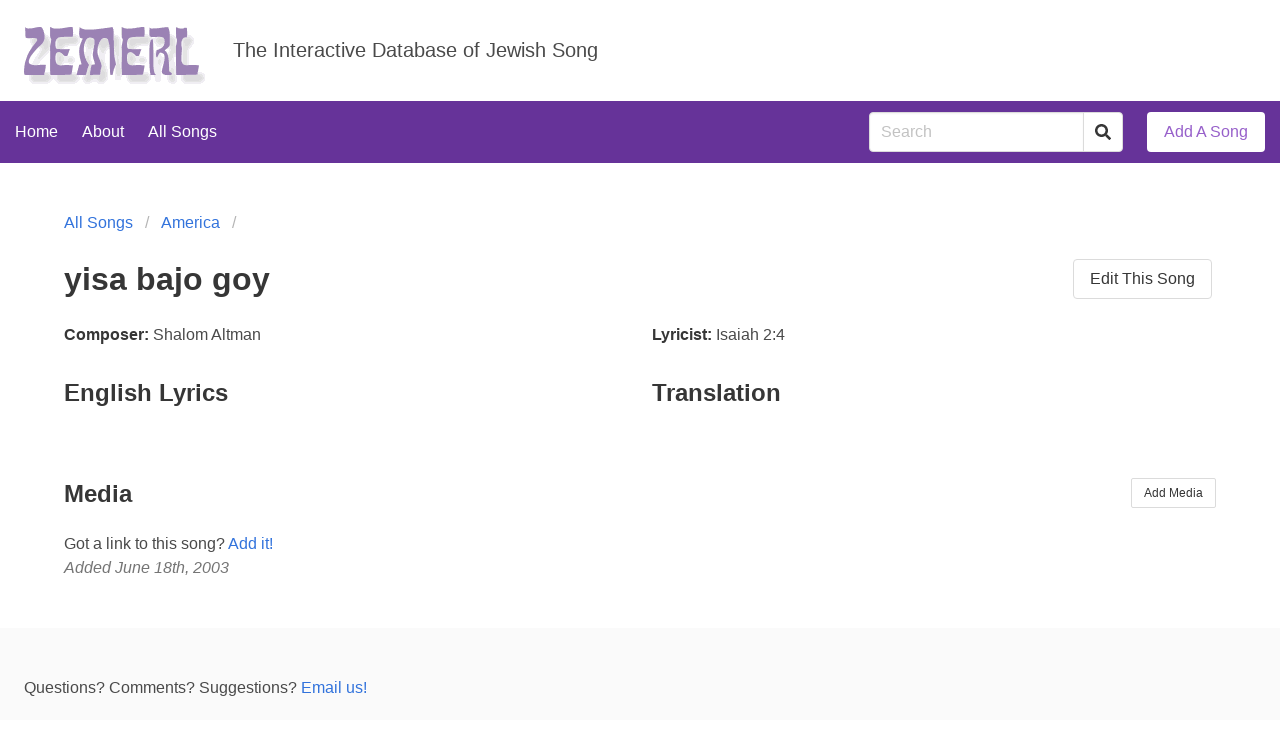

--- FILE ---
content_type: text/html; charset=utf-8
request_url: https://zemerl.org/song/1046
body_size: 1441
content:


<!DOCTYPE html>
<html>
    <head>
        <meta charset="utf-8">
        <title>Zemerl</title>
        <!-- Global site tag (gtag.js) - Google Analytics -->
        <script async src="https://www.googletagmanager.com/gtag/js?id=UA-157812620-1"></script>
        <script>
        window.dataLayer = window.dataLayer || [];
        function gtag(){dataLayer.push(arguments);}
        gtag('js', new Date());

        gtag('config', 'UA-157812620-1');
        </script>
        <meta name="viewport" content="width=device-width, initial-scale=1">
        <link rel="stylesheet" href="https://cdn.jsdelivr.net/npm/bulma@0.8.0/css/bulma.min.css">
        <link rel="stylesheet" href="/static/main/css/zemerl.css">
        <script defer src="https://use.fontawesome.com/releases/v5.12.0/js/all.js"></script>
        
        
    </head>
    <body>
        <section class="hero" id="header">
            <div class="hero-body">
                <div class="columns is-vcentered">
                    <div class="column is-narrow">
                      <a href="/">
                        <img id="logo" src="/static/main/img/logo.gif" alt="Zemerl" />
                      </a>
                    </div>
                    <div class="column is-vcentered">
                <h2 class="subtitle">
                    The Interactive Database of Jewish Song
                </h2>
                </div>
                </div>
            </div>
        </section>
        <nav class="navbar" id="main-nav">
            <div class="navbar-menu is-active">
            <div class="navbar-start">
                <a href="/" class="navbar-item">Home</a>
                <a href="/about" class="navbar-item">About</a>
                <a href="/songs" class="navbar-item">All Songs</a>
            </div>
            <div class="navbar-end">
                <form action="/search" method="GET">
                <div class="navbar-item field has-addons">
                        <p class="control"><input type="search" class="input" placeholder="Search" name="q" /></p>
                        <p class="control"><button type="submit" class="button">
                            <span class="icon is-small">
                                <i class="fas fa-search"></i>
                            </span></button>
                        </p>
                </div>
                </form>
                <div class="navbar-item">
                    <div class="buttons"><a href="/song" class="button is-primary is-inverted">Add A Song</a></div>
                </div>
            </div>
            </div>
        </nav>
        <section class="section" id="content">
        <div class="container">
        

<nav class="breadcrumb" aria-label="breadcrumbs">
    <ul>
        
        <li><a href="/songs">All Songs</a></li>
        
        <li><a href="/songs/America">America</a></li>
        
        <li></li>
    </ul>
</nav>

<div class="level">
    <div class="level-left">
        <div class="level-item">
<h2 class="title">yisa bajo goy</h2>
        </div>
    </div>
    <div class="level-right">
    <div class="buttons is-right level-item">
    <a class="button" href="/song/1046/edit">Edit This Song</a>
    </div>
    </div>
</div>
<div class="columns">
    <div class="column">
        <p class="song-field">
            <label class="label">Composer:</label>
            <span class="song-field-value">Shalom Altman </span>
        </p>
    </div>
    <div class="column">
        <p class="song-field">
            <label class="label">Lyricist:</label>
            <span class="song-field-value">Isaiah 2:4 </span>
        </p>
    </div>
</div>
<div class="columns" id="song-lyrics">
    <div class="column content">
        <h4 class="title is-4">English Lyrics</h4>
        <p></p>

<p></p>
    </div>
    <div class="column content">
        <h4 class="title is-4">Translation</h4>
        <p></p>
    </div>
</div>



<div class="level">
    <div class="level-left">
        <div class="level-item">
            <h4 class="title is-4">Media</h4>
        </div>
    </div>
    <div class="level-right">
        <div class="level-item">
            <a class="button is-small" href="/song/1046/media">Add Media</a>
        </div>
    </div>
</div>
<ul>
    
    <li>Got a link to this song? <a href="/song/1046/media">Add it!</a></li>
    
</ul>

<p class="song-created-at">Added June 18th, 2003</p>


        </div>
        </section>
        <footer class="footer">
            <p>Questions? Comments? Suggestions? <a href="info@zemerl.org">Email us!</a>
        </footer>
    <script defer src="https://static.cloudflareinsights.com/beacon.min.js/vcd15cbe7772f49c399c6a5babf22c1241717689176015" integrity="sha512-ZpsOmlRQV6y907TI0dKBHq9Md29nnaEIPlkf84rnaERnq6zvWvPUqr2ft8M1aS28oN72PdrCzSjY4U6VaAw1EQ==" data-cf-beacon='{"version":"2024.11.0","token":"6fe0ab30595941a8b24a77ca7aa9f68d","r":1,"server_timing":{"name":{"cfCacheStatus":true,"cfEdge":true,"cfExtPri":true,"cfL4":true,"cfOrigin":true,"cfSpeedBrain":true},"location_startswith":null}}' crossorigin="anonymous"></script>
</body>
</html>

--- FILE ---
content_type: text/css; charset="utf-8"
request_url: https://zemerl.org/static/main/css/zemerl.css
body_size: -144
content:
/* 
Primary purple: #663399
Light purple: #9760ca
Secondary grey: #757575
*/

a.link {
    text-decoration: underline;
    font-weight: bold;
}

.song-field {
    margin-bottom: .5em
}

.song-field label {
    display: inline;
}

.button.is-primary {
    background-color: #9760ca;
}

.button.is-primary:hover {
    background-color: #663399;
}

.button.is-primary.is-inverted {
    color: #9760ca;
}

#header .hero-body {
    padding: 1rem 1.5rem;
}

#logo {
    position: relative;
    top: 10px;
}

#main-nav .navbar-menu {
    background-color: #663399 !important;
    border: 3px solid #663399;
    border-width: 3px;
}

#main-nav a.navbar-item {
    color: white;
}

#main-nav a.navbar-item:hover {
    color: #9760ca;
}

p.song-created-at {
    color: #757575;
    font-style: italic;
}

.tile.song-subcategories {
    flex-wrap: wrap;
}

.question {
    margin-bottom: 1em;
}